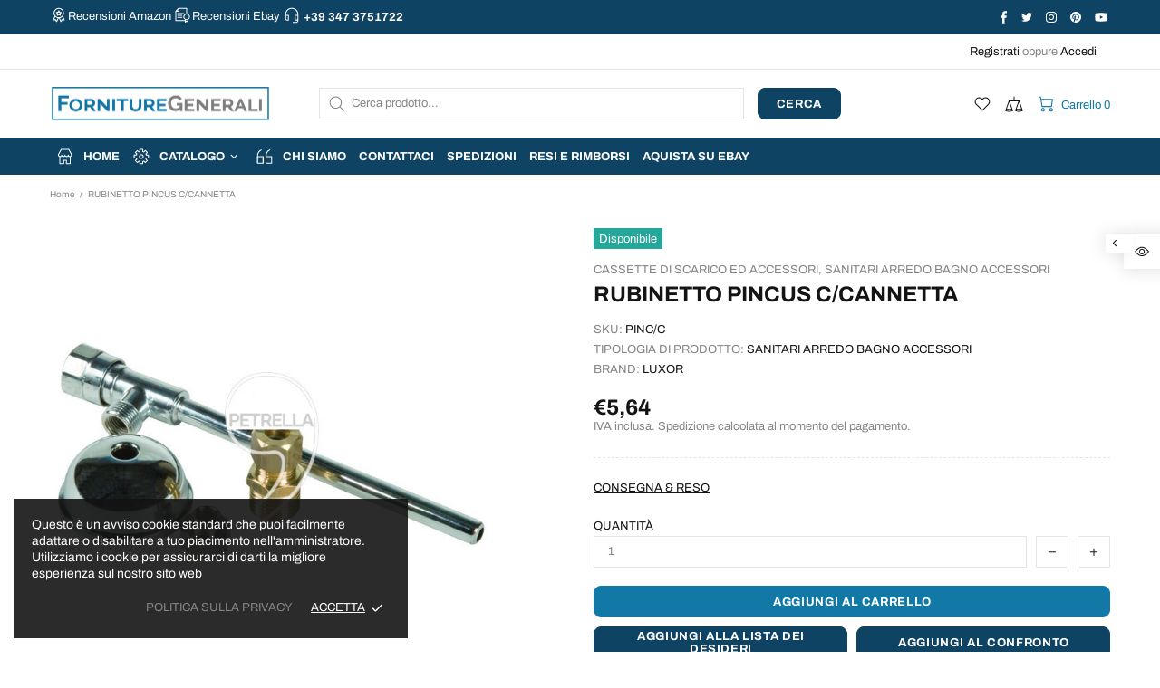

--- FILE ---
content_type: text/javascript; charset=utf-8
request_url: https://fornituregenerali.com/products/rubinetto-pincus-c-cannetta.js
body_size: 150
content:
{"id":5211817803909,"title":"RUBINETTO PINCUS C\/CANNETTA","handle":"rubinetto-pincus-c-cannetta","description":"\u003cp\u003eRUBINETTO PINCUS C\/CANNETTA\u003c\/p\u003e","published_at":"2020-11-11T13:18:16+01:00","created_at":"2020-11-11T13:18:17+01:00","vendor":"LUXOR","type":"SANITARI ARREDO BAGNO ACCESSORI","tags":["CASSETTE DI SCARICO ED ACCESSORI"],"price":564,"price_min":564,"price_max":564,"available":true,"price_varies":false,"compare_at_price":null,"compare_at_price_min":0,"compare_at_price_max":0,"compare_at_price_varies":false,"variants":[{"id":34708363509893,"title":"Default Title","option1":"Default Title","option2":null,"option3":null,"sku":"PINC\/C","requires_shipping":true,"taxable":true,"featured_image":null,"available":true,"name":"RUBINETTO PINCUS C\/CANNETTA","public_title":null,"options":["Default Title"],"price":564,"weight":100,"compare_at_price":null,"inventory_management":"shopify","barcode":null,"requires_selling_plan":false,"selling_plan_allocations":[]}],"images":["\/\/cdn.shopify.com\/s\/files\/1\/0319\/9569\/1141\/products\/95000_86f44370-4193-4f71-8b66-eeac362dbd87.jpg?v=1611852326"],"featured_image":"\/\/cdn.shopify.com\/s\/files\/1\/0319\/9569\/1141\/products\/95000_86f44370-4193-4f71-8b66-eeac362dbd87.jpg?v=1611852326","options":[{"name":"Title","position":1,"values":["Default Title"]}],"url":"\/products\/rubinetto-pincus-c-cannetta","media":[{"alt":null,"id":9863690616965,"position":1,"preview_image":{"aspect_ratio":1.182,"height":550,"width":650,"src":"https:\/\/cdn.shopify.com\/s\/files\/1\/0319\/9569\/1141\/products\/95000_86f44370-4193-4f71-8b66-eeac362dbd87.jpg?v=1611852326"},"aspect_ratio":1.182,"height":550,"media_type":"image","src":"https:\/\/cdn.shopify.com\/s\/files\/1\/0319\/9569\/1141\/products\/95000_86f44370-4193-4f71-8b66-eeac362dbd87.jpg?v=1611852326","width":650}],"requires_selling_plan":false,"selling_plan_groups":[]}